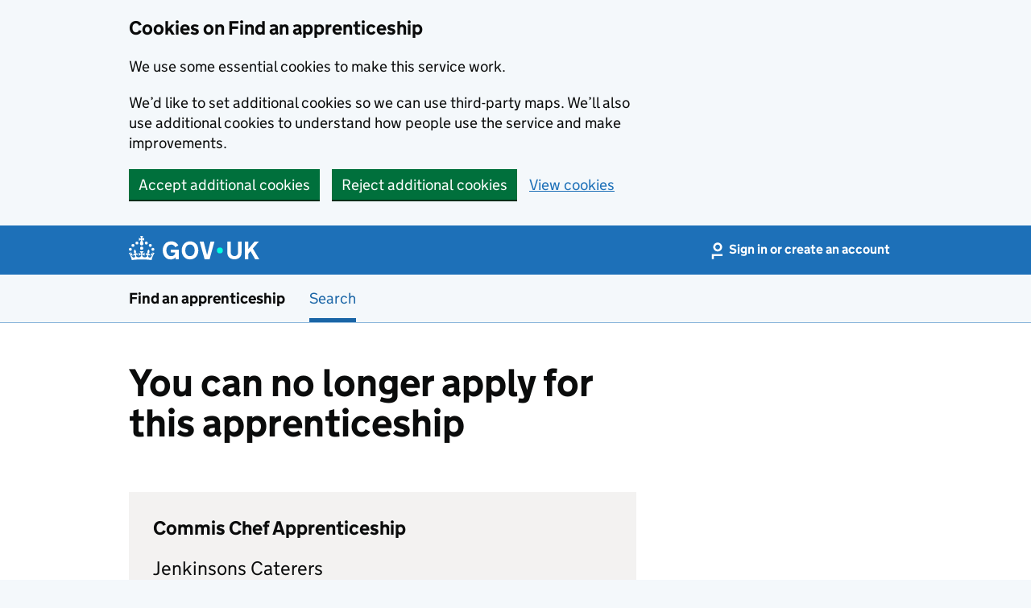

--- FILE ---
content_type: text/html; charset=utf-8
request_url: https://www.findapprenticeship.service.gov.uk/apprenticeship/1000207621
body_size: 9806
content:
<!DOCTYPE html>
<html lang="en" class="govuk-template govuk-template--rebranded faa-template">
<head><link rel="preconnect" href="https://das-prd-frnt-end.azureedge.net" />
    <meta charset="utf-8" />
    <title>You can no longer apply for this apprenticeship &#x2013; Find an apprenticeship &#x2013; GOV.UK</title>
    <meta name="description"
          content="We&#x2019;ve introduced a new way to find and apply for an apprenticeship in England.">
    <meta name="viewport" content="width=device-width, initial-scale=1">
    <meta name="theme-color" content="#1d70b8" />
    <link rel="shortcut icon" href="https://das-prd-frnt-end.azureedge.net/assets/rebrand/images/favicon.ico" type="image/x-icon" />
    <link rel="mask-icon" href="https://das-prd-frnt-end.azureedge.net/assets/rebrand/images/govuk-mask-icon.svg" color="#1d70b8" />
    <link rel="apple-touch-icon" sizes="180x180" href="https://das-prd-frnt-end.azureedge.net/assets/rebrand/images/govuk-apple-touch-icon-180x180.png" />
    <link rel="apple-touch-icon" sizes="167x167" href="https://das-prd-frnt-end.azureedge.net/assets/rebrand/images/govuk-apple-touch-icon-167x167.png" />
    <link rel="apple-touch-icon" sizes="152x152" href="https://das-prd-frnt-end.azureedge.net/assets/rebrand/images/govuk-apple-touch-icon-152x152.png" />
    <link rel="apple-touch-icon" href="https://das-prd-frnt-end.azureedge.net/assets/rebrand/images/govuk-apple-touch-icon.png" />
    <!--[if !IE 8]><!-->
    <link href="https://das-prd-frnt-end.azureedge.net/css/main.css" rel="stylesheet" />
    <link href="/css/faa.css?v=n-Ku6z8jatQTvWADFW1iMC65wA4z5wXJ1W_IndWpH4w" rel="stylesheet" />
    <link href="/css/print.css?v=LAjq9OaPt6vBY3MR41U-eU7pQtBnFf4CnNmrz8C0-Oo" rel="stylesheet" media="print" />
    <!--<![endif]-->
    <meta property="og:image" content="assets/images/govuk-opengraph-image.png" />
    
    
    <script type="text/javascript">!function(T,l,y){var S=T.location,k="script",D="instrumentationKey",C="ingestionendpoint",I="disableExceptionTracking",E="ai.device.",b="toLowerCase",w="crossOrigin",N="POST",e="appInsightsSDK",t=y.name||"appInsights";(y.name||T[e])&&(T[e]=t);var n=T[t]||function(d){var g=!1,f=!1,m={initialize:!0,queue:[],sv:"5",version:2,config:d};function v(e,t){var n={},a="Browser";return n[E+"id"]=a[b](),n[E+"type"]=a,n["ai.operation.name"]=S&&S.pathname||"_unknown_",n["ai.internal.sdkVersion"]="javascript:snippet_"+(m.sv||m.version),{time:function(){var e=new Date;function t(e){var t=""+e;return 1===t.length&&(t="0"+t),t}return e.getUTCFullYear()+"-"+t(1+e.getUTCMonth())+"-"+t(e.getUTCDate())+"T"+t(e.getUTCHours())+":"+t(e.getUTCMinutes())+":"+t(e.getUTCSeconds())+"."+((e.getUTCMilliseconds()/1e3).toFixed(3)+"").slice(2,5)+"Z"}(),iKey:e,name:"Microsoft.ApplicationInsights."+e.replace(/-/g,"")+"."+t,sampleRate:100,tags:n,data:{baseData:{ver:2}}}}var h=d.url||y.src;if(h){function a(e){var t,n,a,i,r,o,s,c,u,p,l;g=!0,m.queue=[],f||(f=!0,t=h,s=function(){var e={},t=d.connectionString;if(t)for(var n=t.split(";"),a=0;a<n.length;a++){var i=n[a].split("=");2===i.length&&(e[i[0][b]()]=i[1])}if(!e[C]){var r=e.endpointsuffix,o=r?e.location:null;e[C]="https://"+(o?o+".":"")+"dc."+(r||"services.visualstudio.com")}return e}(),c=s[D]||d[D]||"",u=s[C],p=u?u+"/v2/track":d.endpointUrl,(l=[]).push((n="SDK LOAD Failure: Failed to load Application Insights SDK script (See stack for details)",a=t,i=p,(o=(r=v(c,"Exception")).data).baseType="ExceptionData",o.baseData.exceptions=[{typeName:"SDKLoadFailed",message:n.replace(/\./g,"-"),hasFullStack:!1,stack:n+"\nSnippet failed to load ["+a+"] -- Telemetry is disabled\nHelp Link: https://go.microsoft.com/fwlink/?linkid=2128109\nHost: "+(S&&S.pathname||"_unknown_")+"\nEndpoint: "+i,parsedStack:[]}],r)),l.push(function(e,t,n,a){var i=v(c,"Message"),r=i.data;r.baseType="MessageData";var o=r.baseData;return o.message='AI (Internal): 99 message:"'+("SDK LOAD Failure: Failed to load Application Insights SDK script (See stack for details) ("+n+")").replace(/\"/g,"")+'"',o.properties={endpoint:a},i}(0,0,t,p)),function(e,t){if(JSON){var n=T.fetch;if(n&&!y.useXhr)n(t,{method:N,body:JSON.stringify(e),mode:"cors"});else if(XMLHttpRequest){var a=new XMLHttpRequest;a.open(N,t),a.setRequestHeader("Content-type","application/json"),a.send(JSON.stringify(e))}}}(l,p))}function i(e,t){f||setTimeout(function(){!t&&m.core||a()},500)}var e=function(){var n=l.createElement(k);n.src=h;var e=y[w];return!e&&""!==e||"undefined"==n[w]||(n[w]=e),n.onload=i,n.onerror=a,n.onreadystatechange=function(e,t){"loaded"!==n.readyState&&"complete"!==n.readyState||i(0,t)},n}();y.ld<0?l.getElementsByTagName("head")[0].appendChild(e):setTimeout(function(){l.getElementsByTagName(k)[0].parentNode.appendChild(e)},y.ld||0)}try{m.cookie=l.cookie}catch(p){}function t(e){for(;e.length;)!function(t){m[t]=function(){var e=arguments;g||m.queue.push(function(){m[t].apply(m,e)})}}(e.pop())}var n="track",r="TrackPage",o="TrackEvent";t([n+"Event",n+"PageView",n+"Exception",n+"Trace",n+"DependencyData",n+"Metric",n+"PageViewPerformance","start"+r,"stop"+r,"start"+o,"stop"+o,"addTelemetryInitializer","setAuthenticatedUserContext","clearAuthenticatedUserContext","flush"]),m.SeverityLevel={Verbose:0,Information:1,Warning:2,Error:3,Critical:4};var s=(d.extensionConfig||{}).ApplicationInsightsAnalytics||{};if(!0!==d[I]&&!0!==s[I]){var c="onerror";t(["_"+c]);var u=T[c];T[c]=function(e,t,n,a,i){var r=u&&u(e,t,n,a,i);return!0!==r&&m["_"+c]({message:e,url:t,lineNumber:n,columnNumber:a,error:i}),r},d.autoExceptionInstrumented=!0}return m}(y.cfg);function a(){y.onInit&&y.onInit(n)}(T[t]=n).queue&&0===n.queue.length?(n.queue.push(a),n.trackPageView({})):a()}(window,document,{
src: "https://js.monitor.azure.com/scripts/b/ai.2.min.js", // The SDK URL Source
crossOrigin: "anonymous", 
cfg: { // Application Insights Configuration
    connectionString: 'InstrumentationKey=445afb13-2abd-45ad-906b-d4ac48510767;IngestionEndpoint=https://westeurope-5.in.applicationinsights.azure.com/;LiveEndpoint=https://westeurope.livediagnostics.monitor.azure.com/;ApplicationId=2c1f2b09-89fa-424d-b975-1eaf3dd2ccea'
}});</script>
</head>
<body class="govuk-template__body">
<script>
    document.body.className += ' js-enabled' + ('noModule' in HTMLScriptElement.prototype ? ' govuk-frontend-supported' : '');
</script>
<a href="#main-content" class="govuk-skip-link" data-module="govuk-skip-link">Skip to main content</a>
    <section aria-label="Cookies on Find an apprenticeship" class="govuk-cookie-banner" data-nosnippet="" id="cookieConsent">
        <div class="govuk-cookie-banner__message govuk-width-container">
            <div class="govuk-grid-row">
                <div class="govuk-grid-column-two-thirds">
                    <h2 class="govuk-cookie-banner__heading govuk-heading-m">
                        Cookies on Find an apprenticeship
                    </h2>
                    <div class="govuk-cookie-banner__content">
                        <p class="govuk-body">We use some essential cookies to make this service work.</p>
                        <p class="govuk-body">We’d like to set additional cookies so we can use third-party maps. We’ll also use additional cookies to understand how people use the service and make improvements.</p>
                    </div>
                </div>
            </div>
            <div class="govuk-button-group">
                <button type="button" class="govuk-button" onclick="acceptCookies(true);" data-module="govuk-button">
                    Accept additional cookies
                </button>
                <button type="button" class="govuk-button" onclick="acceptCookies(false);" data-module="govuk-button">
                    Reject additional cookies
                </button>
                <a class="govuk-link" href="/Home/Cookies">View cookies</a>
            </div>
        </div>
    </section>
    <section aria-label="Cookies on Find an apprenticeship" class="govuk-cookie-banner" data-nosnippet="" hidden id="cookieAccept">
        <div class="govuk-cookie-banner__message govuk-width-container" role="alert">
            <div class="govuk-grid-row">
                <div class="govuk-grid-column-two-thirds">
                    <div class="govuk-cookie-banner__content">
                        <p class="govuk-body">
                            You've accepted additional cookies. You can <a class="govuk-link" href="/Home/Cookies">change your cookie settings</a> at any time.
                        </p>
                    </div>
                </div>
            </div>
            <div class="govuk-button-group">
                <button type="button" class="govuk-button" onclick="hideAcceptBanner();" data-module="govuk-button">
                    Hide cookie message
                </button>
            </div>
        </div>
    </section>
    <section aria-label="Cookies on Find an apprenticeship" class="govuk-cookie-banner" data-nosnippet="" hidden id="cookieReject">
        <div class="govuk-cookie-banner__message govuk-width-container" role="alert">
            <div class="govuk-grid-row">
                <div class="govuk-grid-column-two-thirds">
                    <div class="govuk-cookie-banner__content">
                        <p class="govuk-body">You’ve rejected analytics cookies. You can <a class="govuk-link" href="/Home/Cookies">change your cookie settings</a> at any time.</p>
                    </div>
                </div>
            </div>
            <div class="govuk-button-group">
                <button type="button" class="govuk-button" onclick="hideRejectBanner();" data-module="govuk-button">
                    Hide cookie message
                </button>
            </div>
        </div>
    </section>

<header class="rebranded-cross-service-header" data-module="one-login-header">
    <div class="rebranded-one-login-header" data-one-login-header-nav>
        <div class="rebranded-one-login-header__container govuk-width-container">
            <div class="rebranded-one-login-header__logo">
                <a
                    href="https://www.gov.uk/"
                    class="rebranded-one-login-header__link rebranded-one-login-header__link--homepage"
                >
                    <svg
                        focusable="false"
                        role="img"
                        xmlns="http://www.w3.org/2000/svg"
                        viewBox="0 0 324 60"
                        height="30"
                        width="162"
                        fill="currentcolor"
                        class="rebranded-one-login-header__logotype"
                        aria-label="GOV.UK"
                    >
                        <title>GOV.UK</title>
                        <g>
                            <circle cx="20" cy="17.6" r="3.7"></circle>
                            <circle cx="10.2" cy="23.5" r="3.7"></circle>
                            <circle cx="3.7" cy="33.2" r="3.7"></circle>
                            <circle cx="31.7" cy="30.6" r="3.7"></circle>
                            <circle cx="43.3" cy="17.6" r="3.7"></circle>
                            <circle cx="53.2" cy="23.5" r="3.7"></circle>
                            <circle cx="59.7" cy="33.2" r="3.7"></circle>
                            <circle cx="31.7" cy="30.6" r="3.7"></circle>
                            <path
                                d="M33.1,9.8c.2-.1.3-.3.5-.5l4.6,2.4v-6.8l-4.6,1.5c-.1-.2-.3-.3-.5-.5l1.9-5.9h-6.7l1.9,5.9c-.2.1-.3.3-.5.5l-4.6-1.5v6.8l4.6-2.4c.1.2.3.3.5.5l-2.6,8c-.9,2.8,1.2,5.7,4.1,5.7h0c3,0,5.1-2.9,4.1-5.7l-2.6-8ZM37,37.9s-3.4,3.8-4.1,6.1c2.2,0,4.2-.5,6.4-2.8l-.7,8.5c-2-2.8-4.4-4.1-5.7-3.8.1,3.1.5,6.7,5.8,7.2,3.7.3,6.7-1.5,7-3.8.4-2.6-2-4.3-3.7-1.6-1.4-4.5,2.4-6.1,4.9-3.2-1.9-4.5-1.8-7.7,2.4-10.9,3,4,2.6,7.3-1.2,11.1,2.4-1.3,6.2,0,4,4.6-1.2-2.8-3.7-2.2-4.2.2-.3,1.7.7,3.7,3,4.2,1.9.3,4.7-.9,7-5.9-1.3,0-2.4.7-3.9,1.7l2.4-8c.6,2.3,1.4,3.7,2.2,4.5.6-1.6.5-2.8,0-5.3l5,1.8c-2.6,3.6-5.2,8.7-7.3,17.5-7.4-1.1-15.7-1.7-24.5-1.7h0c-8.8,0-17.1.6-24.5,1.7-2.1-8.9-4.7-13.9-7.3-17.5l5-1.8c-.5,2.5-.6,3.7,0,5.3.8-.8,1.6-2.3,2.2-4.5l2.4,8c-1.5-1-2.6-1.7-3.9-1.7,2.3,5,5.2,6.2,7,5.9,2.3-.4,3.3-2.4,3-4.2-.5-2.4-3-3.1-4.2-.2-2.2-4.6,1.6-6,4-4.6-3.7-3.7-4.2-7.1-1.2-11.1,4.2,3.2,4.3,6.4,2.4,10.9,2.5-2.8,6.3-1.3,4.9,3.2-1.8-2.7-4.1-1-3.7,1.6.3,2.3,3.3,4.1,7,3.8,5.4-.5,5.7-4.2,5.8-7.2-1.3-.2-3.7,1-5.7,3.8l-.7-8.5c2.2,2.3,4.2,2.7,6.4,2.8-.7-2.3-4.1-6.1-4.1-6.1h10.6,0Z"
                            ></path>
                        </g>
                        <circle class="rebranded-one-login-header__logo-dot" cx="226" cy="36" r="7.3"></circle>
                        <path
                            d="M93.94 41.25c.4 1.81 1.2 3.21 2.21 4.62 1 1.4 2.21 2.41 3.61 3.21s3.21 1.2 5.22 1.2 3.61-.4 4.82-1c1.4-.6 2.41-1.4 3.21-2.41.8-1 1.4-2.01 1.61-3.01s.4-2.01.4-3.01v.14h-10.86v-7.02h20.07v24.08h-8.03v-5.56c-.6.8-1.38 1.61-2.19 2.41-.8.8-1.81 1.2-2.81 1.81-1 .4-2.21.8-3.41 1.2s-2.41.4-3.81.4a18.56 18.56 0 0 1-14.65-6.63c-1.6-2.01-3.01-4.41-3.81-7.02s-1.4-5.62-1.4-8.83.4-6.02 1.4-8.83a20.45 20.45 0 0 1 19.46-13.65c3.21 0 4.01.2 5.82.8 1.81.4 3.61 1.2 5.02 2.01 1.61.8 2.81 2.01 4.01 3.21s2.21 2.61 2.81 4.21l-7.63 4.41c-.4-1-1-1.81-1.61-2.61-.6-.8-1.4-1.4-2.21-2.01-.8-.6-1.81-1-2.81-1.4-1-.4-2.21-.4-3.61-.4-2.01 0-3.81.4-5.22 1.2-1.4.8-2.61 1.81-3.61 3.21s-1.61 2.81-2.21 4.62c-.4 1.81-.6 3.71-.6 5.42s.8 5.22.8 5.22Zm57.8-27.9c3.21 0 6.22.6 8.63 1.81 2.41 1.2 4.82 2.81 6.62 4.82S170.2 24.39 171 27s1.4 5.62 1.4 8.83-.4 6.02-1.4 8.83-2.41 5.02-4.01 7.02-4.01 3.61-6.62 4.82-5.42 1.81-8.63 1.81-6.22-.6-8.63-1.81-4.82-2.81-6.42-4.82-3.21-4.41-4.01-7.02-1.4-5.62-1.4-8.83.4-6.02 1.4-8.83 2.41-5.02 4.01-7.02 4.01-3.61 6.42-4.82 5.42-1.81 8.63-1.81Zm0 36.73c1.81 0 3.61-.4 5.02-1s2.61-1.81 3.61-3.01 1.81-2.81 2.21-4.41c.4-1.81.8-3.61.8-5.62 0-2.21-.2-4.21-.8-6.02s-1.2-3.21-2.21-4.62c-1-1.2-2.21-2.21-3.61-3.01s-3.21-1-5.02-1-3.61.4-5.02 1c-1.4.8-2.61 1.81-3.61 3.01s-1.81 2.81-2.21 4.62c-.4 1.81-.8 3.61-.8 5.62 0 2.41.2 4.21.8 6.02.4 1.81 1.2 3.21 2.21 4.41s2.21 2.21 3.61 3.01c1.4.8 3.21 1 5.02 1Zm36.32 7.96-12.24-44.15h9.83l8.43 32.77h.4l8.23-32.77h9.83L200.3 58.04h-12.24Zm74.14-7.96c2.18 0 3.51-.6 3.51-.6 1.2-.6 2.01-1 2.81-1.81s1.4-1.81 1.81-2.81a13 13 0 0 0 .8-4.01V13.9h8.63v28.15c0 2.41-.4 4.62-1.4 6.62-.8 2.01-2.21 3.61-3.61 5.02s-3.41 2.41-5.62 3.21-4.62 1.2-7.02 1.2-5.02-.4-7.02-1.2c-2.21-.8-4.01-1.81-5.62-3.21s-2.81-3.01-3.61-5.02-1.4-4.21-1.4-6.62V13.9h8.63v26.95c0 1.61.2 3.01.8 4.01.4 1.2 1.2 2.21 2.01 2.81.8.8 1.81 1.4 2.81 1.81 0 0 1.34.6 3.51.6Zm34.22-36.18v18.92l15.65-18.92h10.82l-15.03 17.32 16.03 26.83h-10.21l-11.44-20.21-5.62 6.22v13.99h-8.83V13.9"
                        ></path>
                    </svg>
                </a>
            </div>
            <button
                type="button"
                aria-controls="one-login-header__nav"
                aria-label="Show account menu"
                data-open-class="rebranded-cross-service-header__toggle--open"
                data-label-for-show="Show account menu"
                data-label-for-hide="Hide account menu"
                aria-expanded="false"
                class="rebranded-cross-service-header__toggle js-x-header-toggle das-header__toggle"
            >
               <span class="rebranded-cross-service-header__toggle-content-wrapper">
               <span class="rebranded-cross-service-header__toggle-content">Account</span>
               </span>
            </button>
            <nav
                aria-label="GOV.UK One Login"
                class="rebranded-one-login-header__nav"
                data-open-class="rebranded-one-login-header__nav--open"
                id="one-login-header__nav"
            >
                <ul class="rebranded-one-login-header__nav__list">
                        <li class="rebranded-one-login-header__nav__list-item">
                            <a class="rebranded-one-login-header__nav__link" href="/signin?signInValue=[base64]">
                                <span class="rebranded-one-login-header__nav__link-content">
                                    <svg
                                        focusable="false"
                                        xmlns="http://www.w3.org/2000/svg"
                                        width="15"
                                        height="30"
                                        viewBox="150 150 250 250"
                                        fill="currentcolor"
                                        class="rebranded-cross-service-header__logo rebranded-cross-service-header__logo--nav"
                                        aria-hidden="true">
                                        <path
                                            d="M300.002 312.261C249.445 312.261 208.346 271.165 208.346 220.608C208.346 170.051 249.445 128.954 300.002 128.954C350.559 128.954 391.655 170.051 391.655 220.608C391.655 271.165 350.559 312.261 300.002 312.261ZM300.002 170.892C272.673 170.892 250.389 193.175 250.389 220.504C250.389 247.83 272.673 270.113 300.002 270.113C327.33 270.113 349.611 247.83 349.611 220.504C349.611 193.175 327.33 170.892 300.002 170.892Z"/>
                                        <path d="M221.275 471.046H179.231V365.202H420.769V407.246H221.275V471.046Z"/>
                                    </svg>
                                    Sign in or create an account
                                </span>
                            </a>
                        </li>
                </ul>
            </nav>
        </div>
    </div>
    <section aria-label="Service information" class="govuk-service-navigation"
             data-module="govuk-service-navigation">
        <div class="govuk-width-container">
            <div class="govuk-service-navigation__container">
                  <span class="govuk-service-navigation__service-name">
                  <a href="/" class="govuk-service-navigation__link">
                    Find an apprenticeship
                  </a>
                  </span>
                <nav aria-label="Menu" class="govuk-service-navigation__wrapper">
                    <button type="button" class="govuk-service-navigation__toggle govuk-js-service-navigation-toggle" aria-controls="faa-navigation" hidden>
                        Menu
                    </button>
                    <ul class="govuk-service-navigation__list" id="faa-navigation">
                        <li
                            class="govuk-service-navigation__item--active govuk-service-navigation__item">
                            <a class="govuk-service-navigation__link" href="/apprenticeshipsearch">
                                Search
                            </a>
                        </li>
                    </ul>
                </nav>
            </div>
        </div>
    </section>
</header>
<div class="govuk-width-container">
    
    <main class="govuk-main-wrapper govuk-main-wrapper--l" id="main-content" role="main">
            
    
    
    <div class="govuk-grid-row">
        <div class="govuk-grid-column-two-thirds">
            <div itemscope itemtype="https://schema.org/JobPosting" class="faa-vacancy-content">
                <h1 class="govuk-heading-xl faa-vacancy__title govuk-!-margin-bottom-9"><span itemprop="title">You can no longer apply for this apprenticeship</span></h1>
                <div class="das-highlight govuk-!-margin-bottom-6 govuk-!-padding-6">
                    
                    <h3 class="govuk-heading-m">Commis Chef Apprenticeship</h3>
                    <p class="govuk-body-l faa-vacancy__organisation"><span itemprop="hiringOrganization">Jenkinsons Caterers</span></p>
                    <p class="govuk-body-l faa-vacancy__location">
                        <span itemprop="jobLocation">
                            Bromyard (HR7 4TB)
                        </span>
                    </p>
                    <p class="govuk-body faa-vacancy__closing-date">This apprenticeship closed on Thursday 31 October 2024.</p>
                </div>
                <p class="govuk-body">
                    <a href="/apprenticeshipsearch" class="govuk-link govuk-link--no-visited-state">Find more apprenticeships</a>
                </p>
            </div>
        </div>
    </div>


    </main>
</div>
<footer class="govuk-footer">
    <div class="govuk-width-container">
        <svg
            focusable="false"
            role="presentation"
            xmlns="http://www.w3.org/2000/svg"
            viewBox="0 0 64 60"
            height="30"
            width="32"
            fill="currentcolor" class="govuk-footer__crown">
            <g>
                <circle cx="20" cy="17.6" r="3.7" />
                <circle cx="10.2" cy="23.5" r="3.7" />
                <circle cx="3.7" cy="33.2" r="3.7" />
                <circle cx="31.7" cy="30.6" r="3.7" />
                <circle cx="43.3" cy="17.6" r="3.7" />
                <circle cx="53.2" cy="23.5" r="3.7" />
                <circle cx="59.7" cy="33.2" r="3.7" />
                <circle cx="31.7" cy="30.6" r="3.7" />
                <path d="M33.1,9.8c.2-.1.3-.3.5-.5l4.6,2.4v-6.8l-4.6,1.5c-.1-.2-.3-.3-.5-.5l1.9-5.9h-6.7l1.9,5.9c-.2.1-.3.3-.5.5l-4.6-1.5v6.8l4.6-2.4c.1.2.3.3.5.5l-2.6,8c-.9,2.8,1.2,5.7,4.1,5.7h0c3,0,5.1-2.9,4.1-5.7l-2.6-8ZM37,37.9s-3.4,3.8-4.1,6.1c2.2,0,4.2-.5,6.4-2.8l-.7,8.5c-2-2.8-4.4-4.1-5.7-3.8.1,3.1.5,6.7,5.8,7.2,3.7.3,6.7-1.5,7-3.8.4-2.6-2-4.3-3.7-1.6-1.4-4.5,2.4-6.1,4.9-3.2-1.9-4.5-1.8-7.7,2.4-10.9,3,4,2.6,7.3-1.2,11.1,2.4-1.3,6.2,0,4,4.6-1.2-2.8-3.7-2.2-4.2.2-.3,1.7.7,3.7,3,4.2,1.9.3,4.7-.9,7-5.9-1.3,0-2.4.7-3.9,1.7l2.4-8c.6,2.3,1.4,3.7,2.2,4.5.6-1.6.5-2.8,0-5.3l5,1.8c-2.6,3.6-5.2,8.7-7.3,17.5-7.4-1.1-15.7-1.7-24.5-1.7h0c-8.8,0-17.1.6-24.5,1.7-2.1-8.9-4.7-13.9-7.3-17.5l5-1.8c-.5,2.5-.6,3.7,0,5.3.8-.8,1.6-2.3,2.2-4.5l2.4,8c-1.5-1-2.6-1.7-3.9-1.7,2.3,5,5.2,6.2,7,5.9,2.3-.4,3.3-2.4,3-4.2-.5-2.4-3-3.1-4.2-.2-2.2-4.6,1.6-6,4-4.6-3.7-3.7-4.2-7.1-1.2-11.1,4.2,3.2,4.3,6.4,2.4,10.9,2.5-2.8,6.3-1.3,4.9,3.2-1.8-2.7-4.1-1-3.7,1.6.3,2.3,3.3,4.1,7,3.8,5.4-.5,5.7-4.2,5.8-7.2-1.3-.2-3.7,1-5.7,3.8l-.7-8.5c2.2,2.3,4.2,2.7,6.4,2.8-.7-2.3-4.1-6.1-4.1-6.1h10.6,0Z" />
            </g>
        </svg>
        <div class="govuk-footer__meta">
            <div class="govuk-footer__meta-item govuk-footer__meta-item--grow">
                <h2 class="govuk-visually-hidden">Support links</h2>
                <ul class="govuk-footer__inline-list">
                    <li class="govuk-footer__inline-list-item">
                        <a class="govuk-footer__link" target="_blank" href="/Home/get-help">
                            Get help (opens in new tab)
                        </a>
                        or
                        <a class="govuk-footer__link"
                           href="https://dferesearch.fra1.qualtrics.com/jfe/form/SV_4SCNJixibnF1oCG" target="_blank" rel="noreferrer">
                            give us feedback (opens in new tab)
                        </a>
                    </li>
                </ul>
                <h2 class="govuk-visually-hidden">Lower footer links</h2>
                <ul class="govuk-footer__inline-list">
                    <li class="govuk-footer__inline-list-item">
                        <a class="govuk-footer__link" href="/Home/accessibility-statement">
                            Accessibility
                        </a>
                    </li>
                    <li class="govuk-footer__inline-list-item">
                        <a class="govuk-footer__link" href="/Home/Cookies">
                            Cookies
                        </a>
                    </li>
                    <li class="govuk-footer__inline-list-item">
                        <a class="govuk-footer__link"
                           href="https://www.gov.uk/government/publications/privacy-information-key-stage-4-and-5-and-adult-education/privacy-information-key-stage-4-and-5-and-adult-education?#using-your-data-to-support-your-learning-including-apprenticeships" rel="noreferrer">
                            Privacy
                        </a>
                    </li>
                    <li class="govuk-footer__inline-list-item">
                        <a class="govuk-footer__link" href="/Home/terms-and-conditions">
                            Terms and conditions
                        </a>
                    </li>
                </ul>
            </div>
            <div class="govuk-footer__meta-item">
                <a class="govuk-footer__link govuk-footer__copyright-logo"
                   href="https://www.nationalarchives.gov.uk/information-management/re-using-public-sector-information/uk-government-licensing-framework/crown-copyright/" rel="noreferrer">
                    © Crown copyright
                </a>
            </div>
        </div>
    </div>
</footer>
<script type="module" src="https://das-prd-frnt-end.azureedge.net/libs/govuk-frontend/govuk-frontend.min.js"></script>
<script type="module">
    import {initAll} from 'https://das-prd-frnt-end.azureedge.net/libs/govuk-frontend/govuk-frontend.min.js';
    initAll();
</script>
<script src="https://das-prd-frnt-end.azureedge.net/libs/accessible-autocomplete/accessible-autocomplete.min.js"></script>
<script src="https://das-prd-frnt-end.azureedge.net/js/das-all.js"></script>
<script src="/js/site.js?v=4SMZ7qrm_wOXTwtRjEKPoe7QuX-c2Jbk8wi9Czc3yqg"></script>
<!-- Include the script only if the user is logged in -->

            <script>
                const directionsForm = document.getElementById('faa-directions-form')
                const directionsMap = document.getElementById('faa-directions-map')
                if (directionsForm && directionsMap) {
                    let mapLocations = [{"address":"Bredenbury Court, Bredenbury, Bromyard, HR7 4TB","lat":52.20061,"lon":-2.57064}] ?? [];
                    mapLocations = mapLocations.length > 1 ? mapLocations : [];
                    new FaaMapDirections("eeabec67bd512f19", -2.570646, 52.200617, "HR7 4TB", mapLocations,  directionsForm, directionsMap).init()
                }
            </script>
        
</body>
</html>